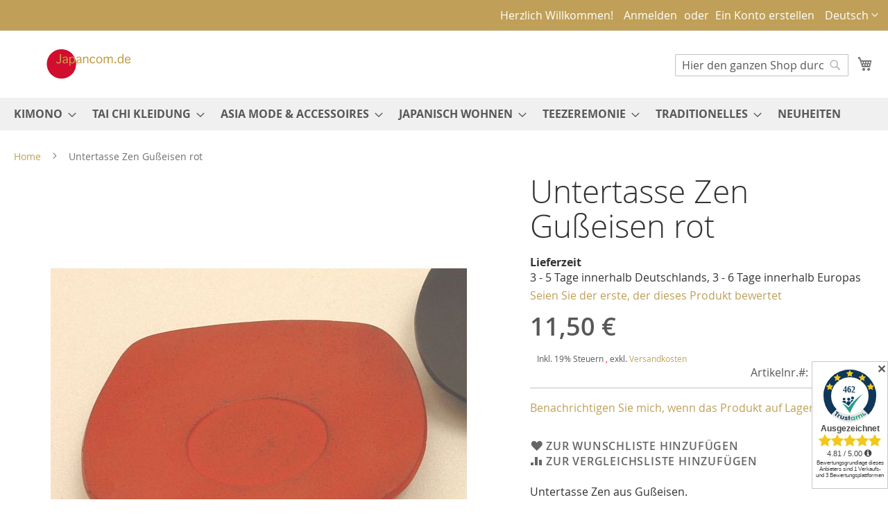

--- FILE ---
content_type: text/html; charset=UTF-8
request_url: https://japancom.de/de/untertasse-zen-gusseisen-rot.html
body_size: 14611
content:
<!doctype html>
<html lang="de">
    <head prefix="og: http://ogp.me/ns# fb: http://ogp.me/ns/fb# product: http://ogp.me/ns/product#">
        <script>
    var BASE_URL = 'https\u003A\u002F\u002Fjapancom.de\u002Fde\u002F';
    var require = {
        'baseUrl': 'https\u003A\u002F\u002Fjapancom.de\u002Fstatic\u002Fversion1761218232\u002Ffrontend\u002FKimmina\u002Fjapancom\u002Fde_DE'
    };</script>        <meta charset="utf-8"/>
<meta name="title" content="Untertasse Zen Gußeisen rot"/>
<meta name="description" content="&lt;p&gt;Untertasse Zen aus Gußeisen.&lt;/p&gt;"/>
<meta name="keywords" content="KÜCHE, Teegeschirr, Untertasse, "/>
<meta name="robots" content="INDEX,FOLLOW"/>
<meta name="viewport" content="width=device-width, initial-scale=1"/>
<meta name="format-detection" content="telephone=no"/>
<title>Untertasse Zen Gußeisen rot</title>
<link  rel="stylesheet" type="text/css"  media="all" href="https://japancom.de/static/version1761218232/_cache/merged/1b7d909de668107167d9c12acd815e31.css" />
<link  rel="stylesheet" type="text/css"  media="screen and (min-width: 768px)" href="https://japancom.de/static/version1761218232/frontend/Kimmina/japancom/de_DE/css/styles-l.css" />
<link  rel="stylesheet" type="text/css"  media="print" href="https://japancom.de/static/version1761218232/frontend/Kimmina/japancom/de_DE/css/print.css" />
<script  type="text/javascript"  src="https://japancom.de/static/version1761218232/_cache/merged/2324a5f9686256a5a41f81052b1e4f20.js"></script>
<link rel="preload" as="font" crossorigin="anonymous" href="https://japancom.de/static/version1761218232/frontend/Kimmina/japancom/de_DE/fonts/opensans/light/opensans-300.woff2" />
<link rel="preload" as="font" crossorigin="anonymous" href="https://japancom.de/static/version1761218232/frontend/Kimmina/japancom/de_DE/fonts/opensans/regular/opensans-400.woff2" />
<link rel="preload" as="font" crossorigin="anonymous" href="https://japancom.de/static/version1761218232/frontend/Kimmina/japancom/de_DE/fonts/opensans/semibold/opensans-600.woff2" />
<link rel="preload" as="font" crossorigin="anonymous" href="https://japancom.de/static/version1761218232/frontend/Kimmina/japancom/de_DE/fonts/opensans/bold/opensans-700.woff2" />
<link rel="preload" as="font" crossorigin="anonymous" href="https://japancom.de/static/version1761218232/frontend/Kimmina/japancom/de_DE/fonts/Luma-Icons.woff2" />
<link  rel="canonical" href="https://japancom.de/de/untertasse-zen-gusseisen-rot.html" />
<link  rel="icon" type="image/x-icon" href="https://japancom.de/media/favicon/default/Favicon.png" />
<link  rel="shortcut icon" type="image/x-icon" href="https://japancom.de/media/favicon/default/Favicon.png" />
<meta name="google-site-verification" content="5pUjrsUxLhGlF_PZXjgdOM77ShuZH0Z2XNKkHH07iOM" />

 <meta property="og:title" content="Kimono, Yukata, Meditationsanzug und Futon bei Japancom.de in Berlin online günstig kaufen" />
<meta property="og:description" content="Grosse Auswahl an Kimono, Yukata, Samu-e Meditationsanzug und Tai Ji Anzug, Futon, Paravent, Tatami, Noren, Seidendecken, grüner Tee und japanische Teekanne günstig online kaufen bei Japancom.de oder selbst abholen kommen im Büro in Berlin" />
<meta property="og:image" content="https://www.japancom.de/skin/frontend/rwd/JPC/images/logo.png" />
        <!-- BEGIN GOOGLE ANALYTICS CODE -->
<script type="text/x-magento-init">
{
    "*": {
        "Magento_GoogleAnalytics/js/google-analytics": {
            "isCookieRestrictionModeEnabled": 0,
            "currentWebsite": 1,
            "cookieName": "user_allowed_save_cookie",
            "ordersTrackingData": [],
            "pageTrackingData": {"optPageUrl":"","isAnonymizedIpActive":false,"accountId":"UA-97887668-1"}        }
    }
}
</script>
<!-- END GOOGLE ANALYTICS CODE -->
    <script type="text/x-magento-init">
        {
            "*": {
                "Magento_PageCache/js/form-key-provider": {}
            }
        }
    </script>

<meta property="og:type" content="product" />
<meta property="og:title"
      content="Untertasse&#x20;Zen&#x20;Gu&#xDF;eisen&#x20;rot" />
<meta property="og:image"
      content="https://japancom.de/media/catalog/product/cache/34ab08055dedf012d4485de1cb78149f/d/h/dh.0001463.jpg" />
<meta property="og:description"
      content="Untertasse&#x20;Zen&#x20;aus&#x20;Gu&#xDF;eisen." />
<meta property="og:url" content="https://japancom.de/de/untertasse-zen-gusseisen-rot.html" />
    <meta property="product:price:amount" content="11.495401"/>
    <meta property="product:price:currency"
      content="EUR"/>
    </head>
    <body data-container="body"
          data-mage-init='{"loaderAjax": {}, "loader": { "icon": "https://japancom.de/static/version1761218232/frontend/Kimmina/japancom/de_DE/images/loader-2.gif"}}'
        id="html-body" itemtype="http://schema.org/Product" itemscope="itemscope" class="catalog-product-view product-untertasse-zen-gusseisen-rot page-layout-1column">
        
<script type="text/x-magento-init">
    {
        "*": {
            "Magento_PageBuilder/js/widget-initializer": {
                "config": {"[data-content-type=\"slider\"][data-appearance=\"default\"]":{"Magento_PageBuilder\/js\/content-type\/slider\/appearance\/default\/widget":false},"[data-content-type=\"map\"]":{"Magento_PageBuilder\/js\/content-type\/map\/appearance\/default\/widget":false},"[data-content-type=\"row\"]":{"Magento_PageBuilder\/js\/content-type\/row\/appearance\/default\/widget":false},"[data-content-type=\"tabs\"]":{"Magento_PageBuilder\/js\/content-type\/tabs\/appearance\/default\/widget":false},"[data-content-type=\"slide\"]":{"Magento_PageBuilder\/js\/content-type\/slide\/appearance\/default\/widget":{"buttonSelector":".pagebuilder-slide-button","showOverlay":"hover","dataRole":"slide"}},"[data-content-type=\"banner\"]":{"Magento_PageBuilder\/js\/content-type\/banner\/appearance\/default\/widget":{"buttonSelector":".pagebuilder-banner-button","showOverlay":"hover","dataRole":"banner"}},"[data-content-type=\"buttons\"]":{"Magento_PageBuilder\/js\/content-type\/buttons\/appearance\/inline\/widget":false},"[data-content-type=\"products\"][data-appearance=\"carousel\"]":{"Magento_PageBuilder\/js\/content-type\/products\/appearance\/carousel\/widget":false}},
                "breakpoints": {"desktop":{"label":"Desktop","stage":true,"default":true,"class":"desktop-switcher","icon":"Magento_PageBuilder::css\/images\/switcher\/switcher-desktop.svg","conditions":{"min-width":"1024px"},"options":{"products":{"default":{"slidesToShow":"5"}}}},"tablet":{"conditions":{"max-width":"1024px","min-width":"768px"},"options":{"products":{"default":{"slidesToShow":"4"},"continuous":{"slidesToShow":"3"}}}},"mobile":{"label":"Mobile","stage":true,"class":"mobile-switcher","icon":"Magento_PageBuilder::css\/images\/switcher\/switcher-mobile.svg","media":"only screen and (max-width: 768px)","conditions":{"max-width":"768px","min-width":"640px"},"options":{"products":{"default":{"slidesToShow":"3"}}}},"mobile-small":{"conditions":{"max-width":"640px"},"options":{"products":{"default":{"slidesToShow":"2"},"continuous":{"slidesToShow":"1"}}}}}            }
        }
    }
</script>

<div class="cookie-status-message" id="cookie-status">
    The store will not work correctly in the case when cookies are disabled.</div>
<script type="text&#x2F;javascript">document.querySelector("#cookie-status").style.display = "none";</script>
<script type="text/x-magento-init">
    {
        "*": {
            "cookieStatus": {}
        }
    }
</script>

<script type="text/x-magento-init">
    {
        "*": {
            "mage/cookies": {
                "expires": null,
                "path": "\u002F",
                "domain": ".japancom.de",
                "secure": false,
                "lifetime": "3600"
            }
        }
    }
</script>
    <noscript>
        <div class="message global noscript">
            <div class="content">
                <p>
                    <strong>JavaScript scheint in Ihrem Browser deaktiviert zu sein.</strong>
                    <span>
                        Um unsere Website in bester Weise zu erfahren, aktivieren Sie Javascript in Ihrem Browser.                    </span>
                </p>
            </div>
        </div>
    </noscript>

<script>
    window.cookiesConfig = window.cookiesConfig || {};
    window.cookiesConfig.secure = false;
</script><script>    require.config({
        map: {
            '*': {
                wysiwygAdapter: 'mage/adminhtml/wysiwyg/tiny_mce/tinymce5Adapter'
            }
        }
    });</script><script>
    require.config({
        paths: {
            googleMaps: 'https\u003A\u002F\u002Fmaps.googleapis.com\u002Fmaps\u002Fapi\u002Fjs\u003Fv\u003D3\u0026key\u003D'
        },
        config: {
            'Magento_PageBuilder/js/utils/map': {
                style: ''
            },
            'Magento_PageBuilder/js/content-type/map/preview': {
                apiKey: '',
                apiKeyErrorMessage: 'You\u0020must\u0020provide\u0020a\u0020valid\u0020\u003Ca\u0020href\u003D\u0027https\u003A\u002F\u002Fjapancom.de\u002Fde\u002Fadminhtml\u002Fsystem_config\u002Fedit\u002Fsection\u002Fcms\u002F\u0023cms_pagebuilder\u0027\u0020target\u003D\u0027_blank\u0027\u003EGoogle\u0020Maps\u0020API\u0020key\u003C\u002Fa\u003E\u0020to\u0020use\u0020a\u0020map.'
            },
            'Magento_PageBuilder/js/form/element/map': {
                apiKey: '',
                apiKeyErrorMessage: 'You\u0020must\u0020provide\u0020a\u0020valid\u0020\u003Ca\u0020href\u003D\u0027https\u003A\u002F\u002Fjapancom.de\u002Fde\u002Fadminhtml\u002Fsystem_config\u002Fedit\u002Fsection\u002Fcms\u002F\u0023cms_pagebuilder\u0027\u0020target\u003D\u0027_blank\u0027\u003EGoogle\u0020Maps\u0020API\u0020key\u003C\u002Fa\u003E\u0020to\u0020use\u0020a\u0020map.'
            },
        }
    });
</script>

<script>
    require.config({
        shim: {
            'Magento_PageBuilder/js/utils/map': {
                deps: ['googleMaps']
            }
        }
    });
</script>
<div class="page-wrapper"><header class="page-header"><div class="panel wrapper"><div class="panel header"><a class="action skip contentarea"
   href="#contentarea">
    <span>
        Direkt zum Inhalt    </span>
</a>
        <div class="switcher language switcher-language" data-ui-id="language-switcher" id="switcher-language">
        <strong class="label switcher-label"><span>Sprache</span></strong>
        <div class="actions dropdown options switcher-options">
            <div class="action toggle switcher-trigger"
                 id="switcher-language-trigger"
                 data-mage-init='{"dropdown":{}}'
                 data-toggle="dropdown"
                 data-trigger-keypress-button="true">
                <strong class="view-de">
                    <span>Deutsch</span>
                </strong>
            </div>
            <ul class="dropdown switcher-dropdown"
                data-target="dropdown">
                                                                                                <li class="view-en switcher-option">
                            <a href="https://japancom.de/de/stores/store/redirect/___store/en/___from_store/de/uenc/aHR0cHM6Ly9qYXBhbmNvbS5kZS9lbi91bnRlcnRhc3NlLXplbi1ndXNzZWlzZW4tcm90Lmh0bWw%2C/">
                                Englisch                            </a>
                        </li>
                                                </ul>
        </div>
    </div>
<ul class="header links">    <li class="greet welcome" data-bind="scope: 'customer'">
        <!-- ko if: customer().fullname  -->
        <span class="logged-in"
              data-bind="text: new String('Willkommen, %1!').replace('%1', customer().fullname)">
        </span>
        <!-- /ko -->
        <!-- ko ifnot: customer().fullname  -->
        <span class="not-logged-in"
              data-bind="html: 'Herzlich&#x20;Willkommen&#x21;'"></span>
                <!-- /ko -->
    </li>
    <script type="text/x-magento-init">
    {
        "*": {
            "Magento_Ui/js/core/app": {
                "components": {
                    "customer": {
                        "component": "Magento_Customer/js/view/customer"
                    }
                }
            }
        }
    }
    </script>
<li class="link authorization-link" data-label="oder">
    <a href="https://japancom.de/de/customer/account/login/referer/aHR0cHM6Ly9qYXBhbmNvbS5kZS9kZS91bnRlcnRhc3NlLXplbi1ndXNzZWlzZW4tcm90Lmh0bWw%2C/"        >Anmelden</a>
</li>
<li><a href="https://japancom.de/de/customer/account/create/" id="idvJMahVgb" >Ein Konto erstellen</a></li></ul></div></div><div class="header content"><span data-action="toggle-nav" class="action nav-toggle"><span>Navigation umschalten</span></span>
<a
    class="logo"
    href="https://japancom.de/de/"
    title="Japancom"
    aria-label="store logo">
    <img src="https://japancom.de/static/version1761218232/frontend/Kimmina/japancom/de_DE/images/logo.png"
         title="Japancom"
         alt="Japancom"
            width="170"                />
</a>

<div data-block="minicart" class="minicart-wrapper">
    <a class="action showcart" href="https://japancom.de/de/checkout/cart/"
       data-bind="scope: 'minicart_content'">
        <span class="text">Mein Warenkorb</span>
        <span class="counter qty empty"
              data-bind="css: { empty: !!getCartParam('summary_count') == false && !isLoading() },
               blockLoader: isLoading">
            <span class="counter-number"><!-- ko text: getCartParam('summary_count') --><!-- /ko --></span>
            <span class="counter-label">
            <!-- ko if: getCartParam('summary_count') -->
                <!-- ko text: getCartParam('summary_count') --><!-- /ko -->
                <!-- ko i18n: 'items' --><!-- /ko -->
            <!-- /ko -->
            </span>
        </span>
    </a>
            <div class="block block-minicart"
             data-role="dropdownDialog"
             data-mage-init='{"dropdownDialog":{
                "appendTo":"[data-block=minicart]",
                "triggerTarget":".showcart",
                "timeout": "2000",
                "closeOnMouseLeave": false,
                "closeOnEscape": true,
                "triggerClass":"active",
                "parentClass":"active",
                "buttons":[]}}'>
            <div id="minicart-content-wrapper" data-bind="scope: 'minicart_content'">
                <!-- ko template: getTemplate() --><!-- /ko -->
            </div>
                    </div>
        <script>window.checkout = {"shoppingCartUrl":"https:\/\/japancom.de\/de\/checkout\/cart\/","checkoutUrl":"https:\/\/japancom.de\/de\/checkout\/","updateItemQtyUrl":"https:\/\/japancom.de\/de\/checkout\/sidebar\/updateItemQty\/","removeItemUrl":"https:\/\/japancom.de\/de\/checkout\/sidebar\/removeItem\/","imageTemplate":"Magento_Catalog\/product\/image_with_borders","baseUrl":"https:\/\/japancom.de\/de\/","minicartMaxItemsVisible":3,"websiteId":"1","maxItemsToDisplay":10,"storeId":"1","storeGroupId":"1","customerLoginUrl":"https:\/\/japancom.de\/de\/customer\/account\/login\/referer\/aHR0cHM6Ly9qYXBhbmNvbS5kZS9kZS91bnRlcnRhc3NlLXplbi1ndXNzZWlzZW4tcm90Lmh0bWw%2C\/","isRedirectRequired":false,"autocomplete":"off","agreementIds":["1","2"],"captcha":{"user_login":{"isCaseSensitive":false,"imageHeight":50,"imageSrc":"","refreshUrl":"https:\/\/japancom.de\/de\/captcha\/refresh\/","isRequired":false,"timestamp":1765105168}}}</script>    <script type="text/x-magento-init">
    {
        "[data-block='minicart']": {
            "Magento_Ui/js/core/app": {"components":{"minicart_content":{"children":{"subtotal.container":{"children":{"subtotal":{"children":{"subtotal.totals":{"config":{"display_cart_subtotal_incl_tax":1,"display_cart_subtotal_excl_tax":0,"template":"Magento_Tax\/checkout\/minicart\/subtotal\/totals"},"children":{"subtotal.totals.msrp":{"component":"Magento_Msrp\/js\/view\/checkout\/minicart\/subtotal\/totals","config":{"displayArea":"minicart-subtotal-hidden","template":"Magento_Msrp\/checkout\/minicart\/subtotal\/totals"}}},"component":"Magento_Tax\/js\/view\/checkout\/minicart\/subtotal\/totals"}},"component":"uiComponent","config":{"template":"Magento_Checkout\/minicart\/subtotal"}}},"component":"uiComponent","config":{"displayArea":"subtotalContainer"}},"item.renderer":{"component":"Magento_Checkout\/js\/view\/cart-item-renderer","config":{"displayArea":"defaultRenderer","template":"Magento_Checkout\/minicart\/item\/default"},"children":{"item.image":{"component":"Magento_Catalog\/js\/view\/image","config":{"template":"Magento_Catalog\/product\/image","displayArea":"itemImage"}},"checkout.cart.item.price.sidebar":{"component":"uiComponent","config":{"template":"Magento_Checkout\/minicart\/item\/price","displayArea":"priceSidebar"}}}},"extra_info":{"component":"uiComponent","config":{"displayArea":"extraInfo"}},"promotion":{"component":"uiComponent","config":{"displayArea":"promotion"}}},"config":{"itemRenderer":{"default":"defaultRenderer","simple":"defaultRenderer","virtual":"defaultRenderer"},"template":"Magento_Checkout\/minicart\/content"},"component":"Magento_Checkout\/js\/view\/minicart"}},"types":[]}        },
        "*": {
            "Magento_Ui/js/block-loader": "https\u003A\u002F\u002Fjapancom.de\u002Fstatic\u002Fversion1761218232\u002Ffrontend\u002FKimmina\u002Fjapancom\u002Fde_DE\u002Fimages\u002Floader\u002D1.gif"
        }
    }
    </script>
</div>
<div class="block block-search">
    <div class="block block-title"><strong>Suche</strong></div>
    <div class="block block-content">
        <form class="form minisearch" id="search_mini_form"
              action="https://japancom.de/de/catalogsearch/result/" method="get">
            <div class="field search">
                <label class="label" for="search" data-role="minisearch-label">
                    <span>Suche</span>
                </label>
                <div class="control">
                    <input id="search"
                           data-mage-init='{
                            "quickSearch": {
                                "formSelector": "#search_mini_form",
                                "url": "https://japancom.de/de/search/ajax/suggest/",
                                "destinationSelector": "#search_autocomplete",
                                "minSearchLength": "1"
                            }
                        }'
                           type="text"
                           name="q"
                           value=""
                           placeholder="Hier&#x20;den&#x20;ganzen&#x20;Shop&#x20;durchsuchen..."
                           class="input-text"
                           maxlength="128"
                           role="combobox"
                           aria-haspopup="false"
                           aria-autocomplete="both"
                           autocomplete="off"
                           aria-expanded="false"/>
                    <div id="search_autocomplete" class="search-autocomplete"></div>
                    <div class="nested">
    <a class="action advanced" href="https://japancom.de/de/catalogsearch/advanced/" data-action="advanced-search">
        Erweiterte Suche    </a>
</div>
                </div>
            </div>
            <div class="actions">
                <button type="submit"
                        title="Suche"
                        class="action search"
                        aria-label="Search"
                >
                    <span>Suche</span>
                </button>
            </div>
        </form>
    </div>
</div>
<ul class="compare wrapper"><li class="item link compare" data-bind="scope: 'compareProducts'" data-role="compare-products-link">
    <a class="action compare no-display" title="Produkte&#x20;vergleichen"
       data-bind="attr: {'href': compareProducts().listUrl}, css: {'no-display': !compareProducts().count}"
    >
        Produkte vergleichen        <span class="counter qty" data-bind="text: compareProducts().countCaption"></span>
    </a>
</li>
<script type="text/x-magento-init">
{"[data-role=compare-products-link]": {"Magento_Ui/js/core/app": {"components":{"compareProducts":{"component":"Magento_Catalog\/js\/view\/compare-products"}}}}}
</script>
</ul></div></header>    <div class="sections nav-sections">
                <div class="section-items nav-sections-items"
             data-mage-init='{"tabs":{"openedState":"active"}}'>
                                            <div class="section-item-title nav-sections-item-title"
                     data-role="collapsible">
                    <a class="nav-sections-item-switch"
                       data-toggle="switch" href="#store.menu">
                        Menü                    </a>
                </div>
                <div class="section-item-content nav-sections-item-content"
                     id="store.menu"
                     data-role="content">
                    
<nav class="navigation" data-action="navigation">
    <ul data-mage-init='{"menu":{"responsive":true, "expanded":true, "position":{"my":"left top","at":"left bottom"}}}'>
        <li  class="level0 nav-1 category-item first level-top parent"><a href="https://japancom.de/de/kimono.html"  class="level-top" ><span>KIMONO</span></a><ul class="level0 submenu"><li  class="level1 nav-1-1 category-item first"><a href="https://japancom.de/de/kimono/kimono-damen.html" ><span>Kimono Damen</span></a></li><li  class="level1 nav-1-2 category-item"><a href="https://japancom.de/de/kimono/kimono-herren.html" ><span>Kimono Herren</span></a></li><li  class="level1 nav-1-3 category-item"><a href="https://japancom.de/de/kimono/seidenkimono.html" ><span>Seidenkimono</span></a></li><li  class="level1 nav-1-4 category-item"><a href="https://japancom.de/de/kimono/kimono-mit-drachen.html" ><span>Kimono mit Drachen</span></a></li><li  class="level1 nav-1-5 category-item"><a href="https://japancom.de/de/kimono/kimono-mit-kranichen.html" ><span>Kimono mit Kranichen</span></a></li><li  class="level1 nav-1-6 category-item"><a href="https://japancom.de/de/kimono/kimono-kirschbluete-blumen.html" ><span>Kimono mit Kirschblüten Blumen</span></a></li><li  class="level1 nav-1-7 category-item"><a href="https://japancom.de/de/kimono/kimono-ukiyoe.html" ><span>Kimono mit Ukiyoe Motiven</span></a></li><li  class="level1 nav-1-8 category-item"><a href="https://japancom.de/de/kimono/kimono-mit-schriftzeichen.html" ><span>Kimono mit Schriftzeichen</span></a></li><li  class="level1 nav-1-9 category-item"><a href="https://japancom.de/de/kimono/yukata.html" ><span>Yukata</span></a></li><li  class="level1 nav-1-10 category-item"><a href="https://japancom.de/de/kimono/kimono-einfarbig.html" ><span>Kimono - einfarbig</span></a></li><li  class="level1 nav-1-11 category-item"><a href="https://japancom.de/de/kimono/happi-kurze-kimono-bademantel.html" ><span>Happi - Kurze Kimono, Bademantel</span></a></li><li  class="level1 nav-1-12 category-item"><a href="https://japancom.de/de/kimono/japanische-kimono-gefuettert.html" ><span>Japanische Kimono - gefüttert</span></a></li><li  class="level1 nav-1-13 category-item"><a href="https://japancom.de/de/kimono/japanische-kimono-kleine-groessen.html" ><span>Japanische Kimono - kleine Grössen</span></a></li><li  class="level1 nav-1-14 category-item last"><a href="https://japancom.de/de/kimono/kimono-in-uebergroessen-xxl.html" ><span>Kimono in Übergrössen XXL</span></a></li></ul></li><li  class="level0 nav-2 category-item level-top parent"><a href="https://japancom.de/de/tai-chi-kleidung.html"  class="level-top" ><span>TAI CHI KLEIDUNG</span></a><ul class="level0 submenu"><li  class="level1 nav-2-1 category-item first"><a href="https://japancom.de/de/tai-chi-kleidung/taichi-anzug.html" ><span>Taichi Anzug</span></a></li><li  class="level1 nav-2-2 category-item"><a href="https://japancom.de/de/tai-chi-kleidung/tai-chi-hose-jacke-einzeln.html" ><span>Tai Chi Hose Jacke einzeln</span></a></li><li  class="level1 nav-2-3 category-item"><a href="https://japancom.de/de/tai-chi-kleidung/t-shirt-tai-chi.html" ><span>T-Shirt Tai Chi</span></a></li><li  class="level1 nav-2-4 category-item"><a href="https://japancom.de/de/tai-chi-kleidung/tai-chi-schuhe-tai-ji-schuhe.html" ><span>Taichi Schuhe</span></a></li><li  class="level1 nav-2-5 category-item last"><a href="https://japancom.de/de/tai-chi-kleidung/musik-fuer-tai-chi.html" ><span>Musik für Tai Chi</span></a></li></ul></li><li  class="level0 nav-3 category-item level-top parent"><a href="https://japancom.de/de/kleidung.html"  class="level-top" ><span>ASIA MODE &amp; ACCESSOIRES</span></a><ul class="level0 submenu"><li  class="level1 nav-3-1 category-item first"><a href="https://japancom.de/de/kleidung/obi-kimonoguertel.html" ><span>Obi Kimonogürtel</span></a></li><li  class="level1 nav-3-2 category-item"><a href="https://japancom.de/de/kleidung/samue-meditationsanzug.html" ><span>Samue Meditationsanzug</span></a></li><li  class="level1 nav-3-3 category-item"><a href="https://japancom.de/de/kleidung/zori-geta-japan-schuhe.html" ><span>Zori / Geta Japan Schuhe</span></a></li><li  class="level1 nav-3-4 category-item"><a href="https://japancom.de/de/kleidung/tabi.html" ><span>Tabi - japanische Socken</span></a></li><li  class="level1 nav-3-5 category-item parent"><a href="https://japancom.de/de/kleidung/asiatische-schuhe.html" ><span>Asiatische Schuhe</span></a><ul class="level1 submenu"><li  class="level2 nav-3-5-1 category-item first"><a href="https://japancom.de/de/kleidung/asiatische-schuhe/asiatische-hausschuhe.html" ><span>Asiatische Hausschuhe</span></a></li><li  class="level2 nav-3-5-2 category-item last"><a href="https://japancom.de/de/kleidung/asiatische-schuhe/chinesische-samtschuhe.html" ><span>Chinesische Samtschuhe</span></a></li></ul></li><li  class="level1 nav-3-6 category-item"><a href="https://japancom.de/de/kleidung/schals-und-tuecher-aus-seide.html" ><span>Schals und Tücher aus Seide</span></a></li><li  class="level1 nav-3-7 category-item"><a href="https://japancom.de/de/kleidung/taschen-und-beutel.html" ><span>Taschen und Beutel</span></a></li><li  class="level1 nav-3-8 category-item"><a href="https://japancom.de/de/kleidung/japanische-faecher.html" ><span>Japanische Fächer</span></a></li><li  class="level1 nav-3-9 category-item"><a href="https://japancom.de/de/kleidung/japanische-schirme.html" ><span>Japanische Schirme </span></a></li><li  class="level1 nav-3-10 category-item"><a href="https://japancom.de/de/kleidung/asiatischer-schmuck.html" ><span>Asiatisch inspirierter Schmuck</span></a></li><li  class="level1 nav-3-11 category-item"><a href="https://japancom.de/de/kleidung/haarschmuck-kanzashi.html" ><span>Haarschmuck Kanzashi</span></a></li><li  class="level1 nav-3-12 category-item"><a href="https://japancom.de/de/kleidung/japan-stirnbaender.html" ><span>Stirnbänder</span></a></li><li  class="level1 nav-3-13 category-item"><a href="https://japancom.de/de/kleidung/schluesselanhaenger.html" ><span>Schlüsselanhänger</span></a></li><li  class="level1 nav-3-14 category-item last"><a href="https://japancom.de/de/kleidung/visitenkartenhalter.html" ><span>Visitenkarten-Etui</span></a></li></ul></li><li  class="level0 nav-4 category-item level-top parent"><a href="https://japancom.de/de/wohnen-japanisch-einrichten.html"  class="level-top" ><span>JAPANISCH WOHNEN</span></a><ul class="level0 submenu"><li  class="level1 nav-4-1 category-item first parent"><a href="https://japancom.de/de/wohnen-japanisch-einrichten/asiatische-bilder.html" ><span>Asiatische Bilder</span></a><ul class="level1 submenu"><li  class="level2 nav-4-1-1 category-item first"><a href="https://japancom.de/de/wohnen-japanisch-einrichten/asiatische-bilder/japanische-rollbilder.html" ><span>Japanische Rollbilder</span></a></li><li  class="level2 nav-4-1-2 category-item"><a href="https://japancom.de/de/wohnen-japanisch-einrichten/asiatische-bilder/japanische-holzschnitte.html" ><span>Japanische Holzschnitte</span></a></li><li  class="level2 nav-4-1-3 category-item last"><a href="https://japancom.de/de/wohnen-japanisch-einrichten/asiatische-bilder/chinesische-rollbilder.html" ><span>Chinesische Rollbilder</span></a></li></ul></li><li  class="level1 nav-4-2 category-item"><a href="https://japancom.de/de/wohnen-japanisch-einrichten/lampen-in-japan-design.html" ><span>Lampen in Japan Design</span></a></li><li  class="level1 nav-4-3 category-item"><a href="https://japancom.de/de/wohnen-japanisch-einrichten/japanische-noren.html" ><span>Japanische Noren </span></a></li><li  class="level1 nav-4-4 category-item last parent"><a href="https://japancom.de/de/wohnen-japanisch-einrichten/japanische-kuechenartikel.html" ><span>Japanische Küche</span></a><ul class="level1 submenu"><li  class="level2 nav-4-4-1 category-item first"><a href="https://japancom.de/de/wohnen-japanisch-einrichten/japanische-kuechenartikel/sake-geschirr.html" ><span>Sake-Geschirr</span></a></li><li  class="level2 nav-4-4-2 category-item parent"><a href="https://japancom.de/de/wohnen-japanisch-einrichten/japanische-kuechenartikel/kochutensilien.html" ><span>Kochutensilien</span></a><ul class="level2 submenu"><li  class="level3 nav-4-4-2-1 category-item first"><a href="https://japancom.de/de/wohnen-japanisch-einrichten/japanische-kuechenartikel/kochutensilien/japanische-messer.html" ><span>Japanische Messer</span></a></li><li  class="level3 nav-4-4-2-2 category-item last"><a href="https://japancom.de/de/wohnen-japanisch-einrichten/japanische-kuechenartikel/kochutensilien/japanische-kuechenartikel.html" ><span>Japanische Küchenartikel</span></a></li></ul></li><li  class="level2 nav-4-4-3 category-item last parent"><a href="https://japancom.de/de/wohnen-japanisch-einrichten/japanische-kuechenartikel/japanisches-geschirr.html" ><span>Japanisches Geschirr</span></a><ul class="level2 submenu"><li  class="level3 nav-4-4-3-1 category-item first"><a href="https://japancom.de/de/wohnen-japanisch-einrichten/japanische-kuechenartikel/japanisches-geschirr/essstaebchen.html" ><span>Eßstäbchen u.a.</span></a></li><li  class="level3 nav-4-4-3-2 category-item"><a href="https://japancom.de/de/wohnen-japanisch-einrichten/japanische-kuechenartikel/japanisches-geschirr/untersetzer-servietten.html" ><span>Untersetzer Servietten</span></a></li><li  class="level3 nav-4-4-3-3 category-item"><a href="https://japancom.de/de/wohnen-japanisch-einrichten/japanische-kuechenartikel/japanisches-geschirr/saucenkaennchen-schalen.html" ><span>Saucenspender</span></a></li><li  class="level3 nav-4-4-3-4 category-item"><a href="https://japancom.de/de/wohnen-japanisch-einrichten/japanische-kuechenartikel/japanisches-geschirr/lack-tabletts.html" ><span>Lacktabletts</span></a></li><li  class="level3 nav-4-4-3-5 category-item"><a href="https://japancom.de/de/wohnen-japanisch-einrichten/japanische-kuechenartikel/japanisches-geschirr/lunchbox-und-bento.html" ><span>Lunchbox Bento </span></a></li><li  class="level3 nav-4-4-3-6 category-item"><a href="https://japancom.de/de/wohnen-japanisch-einrichten/japanische-kuechenartikel/japanisches-geschirr/reisschalen-suppenschuessel.html" ><span>Reisschalen, Suppenschuessel </span></a></li><li  class="level3 nav-4-4-3-7 category-item last"><a href="https://japancom.de/de/wohnen-japanisch-einrichten/japanische-kuechenartikel/japanisches-geschirr/teller.html" ><span>Japanische Teller</span></a></li></ul></li></ul></li></ul></li><li  class="level0 nav-5 category-item level-top parent"><a href="https://japancom.de/de/teezeremonie.html"  class="level-top" ><span>TEEZEREMONIE</span></a><ul class="level0 submenu"><li  class="level1 nav-5-1 category-item first parent"><a href="https://japancom.de/de/teezeremonie/japanische-teekannen.html" ><span>Japanische Teekannen und Teesets </span></a><ul class="level1 submenu"><li  class="level2 nav-5-1-1 category-item first"><a href="https://japancom.de/de/teezeremonie/japanische-teekannen/japanische-teekannen-aus-tokoname.html" ><span>Japanische Teekannen aus Tokoname</span></a></li><li  class="level2 nav-5-1-2 category-item"><a href="https://japancom.de/de/teezeremonie/japanische-teekannen/japanische-teekannen-aus-porzellan.html" ><span>Japanische Teekannen aus Porzellan</span></a></li><li  class="level2 nav-5-1-3 category-item last"><a href="https://japancom.de/de/teezeremonie/japanische-teekannen/japanische-teekannen-mit-seitengriff.html" ><span>Japanische Teekannen mit Seitengriff</span></a></li></ul></li><li  class="level1 nav-5-2 category-item"><a href="https://japancom.de/de/teezeremonie/japanische-teeschalen-teetassen.html" ><span>Japanische Teeschalen Teebecher</span></a></li><li  class="level1 nav-5-3 category-item"><a href="https://japancom.de/de/teezeremonie/matcha-schale.html" ><span>Matcha Schale Chawan</span></a></li><li  class="level1 nav-5-4 category-item"><a href="https://japancom.de/de/teezeremonie/teedosen.html" ><span>Teedosen</span></a></li><li  class="level1 nav-5-5 category-item"><a href="https://japancom.de/de/teezeremonie/matcha-besen-und-zubehoer.html" ><span>Matcha Besen und Zubehör</span></a></li><li  class="level1 nav-5-6 category-item"><a href="https://japancom.de/de/teezeremonie/japanische-untertasse.html" ><span>Japanische Untertasse</span></a></li><li  class="level1 nav-5-7 category-item last parent"><a href="https://japancom.de/de/teezeremonie/gruener-tee-aus-japan.html" ><span>GRÜNER TEE AUS JAPAN</span></a><ul class="level1 submenu"><li  class="level2 nav-5-7-1 category-item first"><a href="https://japancom.de/de/teezeremonie/gruener-tee-aus-japan/japanischer-shincha-tee.html" ><span>Japanischer Shincha Tee</span></a></li><li  class="level2 nav-5-7-2 category-item"><a href="https://japancom.de/de/teezeremonie/gruener-tee-aus-japan/japanischer-sencha-tee.html" ><span>Japanischer Sencha Tee</span></a></li><li  class="level2 nav-5-7-3 category-item"><a href="https://japancom.de/de/teezeremonie/gruener-tee-aus-japan/japanischer-bancha-und-andere-gruene-tees.html" ><span>Japanischer Bancha und andere grüne Tees</span></a></li><li  class="level2 nav-5-7-4 category-item"><a href="https://japancom.de/de/teezeremonie/gruener-tee-aus-japan/japanischer-gyokuro-tee.html" ><span>Japanischer Gyokuro Tee</span></a></li><li  class="level2 nav-5-7-5 category-item"><a href="https://japancom.de/de/teezeremonie/gruener-tee-aus-japan/matcha-tee.html" ><span>Matcha Tee </span></a></li><li  class="level2 nav-5-7-6 category-item last"><a href="https://japancom.de/de/teezeremonie/gruener-tee-aus-japan/japanischer-tee-in-grosspackung.html" ><span>Japanischer Tee in Großpackung</span></a></li></ul></li></ul></li><li  class="level0 nav-6 category-item level-top parent"><a href="https://japancom.de/de/traditionelles.html"  class="level-top" ><span>TRADITIONELLES</span></a><ul class="level0 submenu"><li  class="level1 nav-6-1 category-item first parent"><a href="https://japancom.de/de/traditionelles/freizeit.html" ><span>Sonstiges</span></a><ul class="level1 submenu"><li  class="level2 nav-6-1-1 category-item first"><a href="https://japancom.de/de/traditionelles/freizeit/wellness.html" ><span>Wellness</span></a></li><li  class="level2 nav-6-1-2 category-item last parent"><a href="https://japancom.de/de/traditionelles/freizeit/spiele.html" ><span>Spiele</span></a><ul class="level2 submenu"><li  class="level3 nav-6-1-2-1 category-item first"><a href="https://japancom.de/de/traditionelles/freizeit/spiele/go-spiele.html" ><span>Go Spiele</span></a></li><li  class="level3 nav-6-1-2-2 category-item last"><a href="https://japancom.de/de/traditionelles/freizeit/spiele/kartenspiele.html" ><span>Kartenspiele</span></a></li></ul></li></ul></li><li  class="level1 nav-6-2 category-item parent"><a href="https://japancom.de/de/traditionelles/japanische-gluecksbringer.html" ><span>Japanische Glücksbringer</span></a><ul class="level1 submenu"><li  class="level2 nav-6-2-1 category-item first"><a href="https://japancom.de/de/traditionelles/japanische-gluecksbringer/daruma.html" ><span>Daruma</span></a></li><li  class="level2 nav-6-2-2 category-item"><a href="https://japancom.de/de/traditionelles/japanische-gluecksbringer/japanische-glueckskatze.html" ><span>Japanische Glückskatze</span></a></li><li  class="level2 nav-6-2-3 category-item"><a href="https://japancom.de/de/traditionelles/japanische-gluecksbringer/koinobori.html" ><span>Koinobori</span></a></li><li  class="level2 nav-6-2-4 category-item last"><a href="https://japancom.de/de/traditionelles/japanische-gluecksbringer/kokeshi-puppen.html" ><span>Kokeshi Puppen</span></a></li></ul></li><li  class="level1 nav-6-3 category-item"><a href="https://japancom.de/de/traditionelles/japanische-lackkasten.html" ><span>Japanische Lackkasten</span></a></li><li  class="level1 nav-6-4 category-item parent"><a href="https://japancom.de/de/traditionelles/japanische-raeucherstaebchen.html" ><span>Japanische Räucherstäbchen</span></a><ul class="level1 submenu"><li  class="level2 nav-6-4-1 category-item first"><a href="https://japancom.de/de/traditionelles/japanische-raeucherstaebchen/raeucherstaebchenhalter.html" ><span>Räucherstäbchenhalter</span></a></li><li  class="level2 nav-6-4-2 category-item"><a href="https://japancom.de/de/traditionelles/japanische-raeucherstaebchen/eiju-raeucherstaebchen.html" ><span>Eiju Räucherstäbchen</span></a></li><li  class="level2 nav-6-4-3 category-item"><a href="https://japancom.de/de/traditionelles/japanische-raeucherstaebchen/kayuragi.html" ><span>KAYURAGI Räucherstäbchen</span></a></li><li  class="level2 nav-6-4-4 category-item"><a href="https://japancom.de/de/traditionelles/japanische-raeucherstaebchen/mainichi-koh.html" ><span>Mainichi-Koh</span></a></li><li  class="level2 nav-6-4-5 category-item"><a href="https://japancom.de/de/traditionelles/japanische-raeucherstaebchen/morning-star.html" ><span>MORNING STAR</span></a></li><li  class="level2 nav-6-4-6 category-item"><a href="https://japancom.de/de/traditionelles/japanische-raeucherstaebchen/naturense.html" ><span>Naturense</span></a></li><li  class="level2 nav-6-4-7 category-item"><a href="https://japancom.de/de/traditionelles/japanische-raeucherstaebchen/seiun.html" ><span>SEIUN</span></a></li><li  class="level2 nav-6-4-8 category-item"><a href="https://japancom.de/de/traditionelles/japanische-raeucherstaebchen/yume-no-yume.html" ><span>YUME NO YUME</span></a></li><li  class="level2 nav-6-4-9 category-item"><a href="https://japancom.de/de/traditionelles/japanische-raeucherstaebchen/shoyeido-duefte.html" ><span>Shoyeido  Düfte</span></a></li><li  class="level2 nav-6-4-10 category-item"><a href="https://japancom.de/de/traditionelles/japanische-raeucherstaebchen/nippon-kodo-raeucherstaebchen.html" ><span>Nippon Kodo Räucherstäbchen</span></a></li><li  class="level2 nav-6-4-11 category-item"><a href="https://japancom.de/de/traditionelles/japanische-raeucherstaebchen/raeucherstaebchen-de-luxe.html" ><span>Räucherstäbchen de Luxe</span></a></li><li  class="level2 nav-6-4-12 category-item"><a href="https://japancom.de/de/traditionelles/japanische-raeucherstaebchen/nippon-kodo-duft-set.html" ><span>Nippon Kodo Duft Set</span></a></li><li  class="level2 nav-6-4-13 category-item last"><a href="https://japancom.de/de/traditionelles/japanische-raeucherstaebchen/nippon-kodo-duftkegel.html" ><span>Nippon Kodo Duftkegel</span></a></li></ul></li><li  class="level1 nav-6-5 category-item"><a href="https://japancom.de/de/traditionelles/windspiel.html" ><span>Japanisches Windspiel</span></a></li><li  class="level1 nav-6-6 category-item last"><a href="https://japancom.de/de/traditionelles/papeterie/japanische-kalligraphie.html" ><span>Japanische Kalligraphie</span></a></li></ul></li><li  class="level0 nav-7 category-item last level-top"><a href="https://japancom.de/de/neuheiten.html"  class="level-top" ><span>NEUHEITEN</span></a></li>            </ul>
</nav>
                </div>
                                            <div class="section-item-title nav-sections-item-title"
                     data-role="collapsible">
                    <a class="nav-sections-item-switch"
                       data-toggle="switch" href="#store.links">
                        Konto                    </a>
                </div>
                <div class="section-item-content nav-sections-item-content"
                     id="store.links"
                     data-role="content">
                    <!-- Account links -->                </div>
                                            <div class="section-item-title nav-sections-item-title"
                     data-role="collapsible">
                    <a class="nav-sections-item-switch"
                       data-toggle="switch" href="#store.settings">
                        Einstellungen                    </a>
                </div>
                <div class="section-item-content nav-sections-item-content"
                     id="store.settings"
                     data-role="content">
                            <div class="switcher language switcher-language" data-ui-id="language-switcher" id="switcher-language-nav">
        <strong class="label switcher-label"><span>Sprache</span></strong>
        <div class="actions dropdown options switcher-options">
            <div class="action toggle switcher-trigger"
                 id="switcher-language-trigger-nav"
                 data-mage-init='{"dropdown":{}}'
                 data-toggle="dropdown"
                 data-trigger-keypress-button="true">
                <strong class="view-de">
                    <span>Deutsch</span>
                </strong>
            </div>
            <ul class="dropdown switcher-dropdown"
                data-target="dropdown">
                                                                                                <li class="view-en switcher-option">
                            <a href="https://japancom.de/de/stores/store/redirect/___store/en/___from_store/de/uenc/aHR0cHM6Ly9qYXBhbmNvbS5kZS9lbi91bnRlcnRhc3NlLXplbi1ndXNzZWlzZW4tcm90Lmh0bWw%2C/">
                                Englisch                            </a>
                        </li>
                                                </ul>
        </div>
    </div>
                </div>
                    </div>
    </div>
<div class="breadcrumbs"></div>
<script type="text/x-magento-init">
    {
        ".breadcrumbs": {
            "breadcrumbs": {"categoryUrlSuffix":".html","useCategoryPathInUrl":0,"product":"Untertasse Zen Gu\u00dfeisen rot"}        }
    }
</script>
<main id="maincontent" class="page-main"><a id="contentarea" tabindex="-1"></a>
<div class="page messages"><div data-placeholder="messages"></div>
<div data-bind="scope: 'messages'">
    <!-- ko if: cookieMessages && cookieMessages.length > 0 -->
    <div aria-atomic="true" role="alert" data-bind="foreach: { data: cookieMessages, as: 'message' }" class="messages">
        <div data-bind="attr: {
            class: 'message-' + message.type + ' ' + message.type + ' message',
            'data-ui-id': 'message-' + message.type
        }">
            <div data-bind="html: $parent.prepareMessageForHtml(message.text)"></div>
        </div>
    </div>
    <!-- /ko -->

    <!-- ko if: messages().messages && messages().messages.length > 0 -->
    <div aria-atomic="true" role="alert" class="messages" data-bind="foreach: {
        data: messages().messages, as: 'message'
    }">
        <div data-bind="attr: {
            class: 'message-' + message.type + ' ' + message.type + ' message',
            'data-ui-id': 'message-' + message.type
        }">
            <div data-bind="html: $parent.prepareMessageForHtml(message.text)"></div>
        </div>
    </div>
    <!-- /ko -->
</div>
<script type="text/x-magento-init">
    {
        "*": {
            "Magento_Ui/js/core/app": {
                "components": {
                        "messages": {
                            "component": "Magento_Theme/js/view/messages"
                        }
                    }
                }
            }
    }
</script>
</div><div class="columns"><div class="column main"><div class="product-info-main"><div class="page-title-wrapper&#x20;product">
    <h1 class="page-title"
                >
        <span class="base" data-ui-id="page-title-wrapper" itemprop="name">Untertasse Zen Gußeisen rot</span>    </h1>
    </div>

<div class="product attribute delivery_time">
            <strong class="type">Lieferzeit</strong>
        <div class="value" itemprop="delivery_time">3 - 5 Tage innerhalb Deutschlands, 3 - 6 Tage innerhalb Europas</div>
</div>
    <div class="product-reviews-summary empty">
        <div class="reviews-actions">
            <a class="action add" href="https://japancom.de/de/untertasse-zen-gusseisen-rot.html#review-form">
                Seien Sie der erste, der dieses Produkt bewertet            </a>
        </div>
    </div>
<div class="product-info-price"><div class="price-box price-final_price" data-role="priceBox" data-product-id="461" data-price-box="product-id-461">
    

<span class="price-container price-final_price&#x20;tax&#x20;weee"
         itemprop="offers" itemscope itemtype="http://schema.org/Offer">
        <span  id="product-price-461"                data-price-amount="11.495401"
        data-price-type="finalPrice"
        class="price-wrapper "
    ><span class="price">11,50 €</span></span>
                <meta itemprop="price" content="11.495401" />
        <meta itemprop="priceCurrency" content="EUR" />
    </span>

</div><div class="price-details">
                                        <span class="tax-details">
                    Inkl. 19% Steuern                    <span class="tax-separator">, </span>
                    <span class="shipping-cost-details">
                        exkl. <a href="https://japancom.de/de/versand">Versandkosten</a>                    </span>
                </span>
                        </div>
<div class="product-info-stock-sku">

<div class="product attribute sku">
            <strong class="type">Artikelnr.</strong>
        <div class="value" itemprop="sku">31603-1463</div>
</div>
</div></div>
<div class="product alert stock">
    <a href="https://japancom.de/de/productalert/add/stock/product_id/461/uenc/aHR0cHM6Ly9qYXBhbmNvbS5kZS9kZS91bnRlcnRhc3NlLXplbi1ndXNzZWlzZW4tcm90Lmh0bWw%2C/"
       title="Benachrichtigen Sie mich, wenn das Produkt auf Lager ist" class="action alert">
        Benachrichtigen Sie mich, wenn das Produkt auf Lager ist    </a>
</div>

<div class="product-add-form">
    <form data-product-sku="31603-1463"
          action="https://japancom.de/de/checkout/cart/add/uenc/aHR0cHM6Ly9qYXBhbmNvbS5kZS9kZS91bnRlcnRhc3NlLXplbi1ndXNzZWlzZW4tcm90Lmh0bWw%2C/product/461/" method="post"
          id="product_addtocart_form">
        <input type="hidden" name="product" value="461" />
        <input type="hidden" name="selected_configurable_option" value="" />
        <input type="hidden" name="related_product" id="related-products-field" value="" />
        <input type="hidden" name="item"  value="461" />
        <input name="form_key" type="hidden" value="9kWr6q36uTDZfCmd" />                            <script type="text/x-magento-init">
    {
        "#product_addtocart_form": {
            "Magento_Catalog/js/validate-product": {}
        }
    }
</script>
        
                    </form>
</div>

<script type="text/x-magento-init">
    {
        "[data-role=priceBox][data-price-box=product-id-461]": {
            "priceBox": {
                "priceConfig":  {"productId":"461","priceFormat":{"pattern":"%s\u00a0\u20ac","precision":2,"requiredPrecision":2,"decimalSymbol":",","groupSymbol":".","groupLength":3,"integerRequired":false},"tierPrices":[]}            }
        }
    }
</script>
<div class="product-social-links"><div class="product-addto-links" data-role="add-to-links">
        <a href="#"
       class="action towishlist"
       data-post='{"action":"https:\/\/japancom.de\/de\/wishlist\/index\/add\/","data":{"product":461,"uenc":"aHR0cHM6Ly9qYXBhbmNvbS5kZS9kZS91bnRlcnRhc3NlLXplbi1ndXNzZWlzZW4tcm90Lmh0bWw,"}}'
       data-action="add-to-wishlist"><span>Zur Wunschliste hinzufügen</span></a>
<script type="text/x-magento-init">
    {
        "body": {
            "addToWishlist": {"productType":"simple"}        }
    }
</script>

<a href="#" data-post='{"action":"https:\/\/japancom.de\/de\/catalog\/product_compare\/add\/","data":{"product":"461","uenc":"aHR0cHM6Ly9qYXBhbmNvbS5kZS9kZS91bnRlcnRhc3NlLXplbi1ndXNzZWlzZW4tcm90Lmh0bWw,"}}'
        data-role="add-to-links"
        class="action tocompare"><span>Zur Vergleichsliste hinzufügen</span></a>

</div>
</div>
<div class="product attribute overview">
        <div class="value" itemprop="description"><p>Untertasse Zen aus Gußeisen.</p></div>
</div>
</div><div class="product media"><a id="gallery-prev-area" tabindex="-1"></a>
<div class="action-skip-wrapper"><a class="action skip gallery-next-area"
   href="#gallery-next-area">
    <span>
        Zum Ende der Bildergalerie springen    </span>
</a>
</div>

<div class="gallery-placeholder _block-content-loading" data-gallery-role="gallery-placeholder">
    <img
        alt="main product photo"
        class="gallery-placeholder__image"
        src="https://japancom.de/media/catalog/product/cache/9e2e6a155572cf1e567b0e61474634ca/d/h/dh.0001463.jpg"
    />
</div>

<script type="text/x-magento-init">
    {
        "[data-gallery-role=gallery-placeholder]": {
            "mage/gallery/gallery": {
                "mixins":["magnifier/magnify"],
                "magnifierOpts": {"fullscreenzoom":"20","top":"","left":"","width":"","height":"","eventType":"hover","enabled":false,"mode":"outside"},
                "data": [{"thumb":"https:\/\/japancom.de\/media\/catalog\/product\/cache\/785b64462639c90eee1b715a9c63fcd4\/d\/h\/dh.0001463.jpg","img":"https:\/\/japancom.de\/media\/catalog\/product\/cache\/9e2e6a155572cf1e567b0e61474634ca\/d\/h\/dh.0001463.jpg","full":"https:\/\/japancom.de\/media\/catalog\/product\/cache\/090b0afba7bb340d1a28771c93bb1454\/d\/h\/dh.0001463.jpg","caption":"Untertasse Zen Gu\u00dfeisen rot","position":"1","isMain":true,"type":"image","videoUrl":null}],
                "options": {"nav":"thumbs","loop":true,"keyboard":true,"arrows":true,"allowfullscreen":true,"showCaption":false,"width":700,"thumbwidth":88,"thumbheight":110,"height":700,"transitionduration":500,"transition":"slide","navarrows":true,"navtype":"slides","navdir":"horizontal"},
                "fullscreen": {"nav":"thumbs","loop":true,"navdir":"horizontal","navarrows":false,"navtype":"slides","arrows":true,"showCaption":false,"transitionduration":500,"transition":"slide"},
                 "breakpoints": {"mobile":{"conditions":{"max-width":"768px"},"options":{"options":{"nav":"dots"}}}}            }
        }
    }
</script>
<script type="text/x-magento-init">
    {
        "[data-gallery-role=gallery-placeholder]": {
            "Magento_ProductVideo/js/fotorama-add-video-events": {
                "videoData": [{"mediaType":"image","videoUrl":null,"isBase":true}],
                "videoSettings": [{"playIfBase":"0","showRelated":"0","videoAutoRestart":"0"}],
                "optionsVideoData": []            }
        }
    }
</script>
<div class="action-skip-wrapper"><a class="action skip gallery-prev-area"
   href="#gallery-prev-area">
    <span>
        Zum Anfang der Bildergalerie springen    </span>
</a>
</div><a id="gallery-next-area" tabindex="-1"></a>
</div>    <div class="product info detailed">
                <div class="product data items" data-mage-init='{"tabs":{"openedState":"active"}}'>
                                                            <div class="data item title"
                     data-role="collapsible" id="tab-label-description">
                    <a class="data switch"
                       tabindex="-1"
                       data-toggle="trigger"
                       href="#description"
                       id="tab-label-description-title">
                        Details                    </a>
                </div>
                <div class="data item content"
                     aria-labelledby="tab-label-description-title" id="description" data-role="content">
                    
<div class="product attribute description">
        <div class="value" ><p>Untertasse Zen aus Gußeisen.</p>
<p>GRÖSSE: ca. 11,3 x 11,3cm. GEWICHT: ca. 220g ohne Versandverpackung.</p>
<p>MATERIAL: Gußeisen, aus dem Hause Iwachu, Japan.</p>
<p>Der Preis bezieht sich auf 1 Teebecher.</p>
</div>
</div>
                </div>
                                            <div class="data item title"
                     data-role="collapsible" id="tab-label-additional">
                    <a class="data switch"
                       tabindex="-1"
                       data-toggle="trigger"
                       href="#additional"
                       id="tab-label-additional-title">
                        Mehr Informationen                    </a>
                </div>
                <div class="data item content"
                     aria-labelledby="tab-label-additional-title" id="additional" data-role="content">
                        <div class="additional-attributes-wrapper table-wrapper">
        <table class="data table additional-attributes" id="product-attribute-specs-table">
            <caption class="table-caption">Mehr Informationen</caption>
            <tbody>
                            <tr>
                    <th class="col label" scope="row">Lieferzeit</th>
                    <td class="col data" data-th="Lieferzeit">3 - 5 Tage innerhalb Deutschlands, 3 - 6 Tage innerhalb Europas</td>
                </tr>
                        </tbody>
        </table>
    </div>
                </div>
                                            <div class="data item title"
                     data-role="collapsible" id="tab-label-reviews">
                    <a class="data switch"
                       tabindex="-1"
                       data-toggle="trigger"
                       href="#reviews"
                       id="tab-label-reviews-title">
                        Bewertungen                    </a>
                </div>
                <div class="data item content"
                     aria-labelledby="tab-label-reviews-title" id="reviews" data-role="content">
                    <div id="product-review-container" data-role="product-review"></div>
<div class="block review-add">
    <div class="block-title"><strong>Eigene Bewertung schreiben</strong></div>
<div class="block-content">
<form action="https://japancom.de/de/review/product/post/id/461/" class="review-form" method="post" id="review-form" data-role="product-review-form" data-bind="scope: 'review-form'">
    <input name="form_key" type="hidden" value="9kWr6q36uTDZfCmd" />        <fieldset class="fieldset review-fieldset" data-hasrequired="&#x2A;&#x20;Pflichtfelder">
        <legend class="legend review-legend"><span>Sie bewerten:</span><strong>Untertasse Zen Gußeisen rot</strong></legend><br />
                <div class="field review-field-nickname required">
            <label for="nickname_field" class="label"><span>Nickname</span></label>
            <div class="control">
                <input type="text" name="nickname" id="nickname_field" class="input-text" data-validate="{required:true}" data-bind="value: nickname()" />
            </div>
        </div>
        <div class="field review-field-summary required">
            <label for="summary_field" class="label"><span>Zusammenfassung</span></label>
            <div class="control">
                <input type="text" name="title" id="summary_field" class="input-text" data-validate="{required:true}" data-bind="value: review().title" />
            </div>
        </div>
        <div class="field review-field-text required">
            <label for="review_field" class="label"><span>Bewertung</span></label>
            <div class="control">
                <textarea name="detail" id="review_field" cols="5" rows="3" data-validate="{required:true}" data-bind="value: review().detail"></textarea>
            </div>
        </div>
    </fieldset>
    <div class="actions-toolbar review-form-actions">
        <div class="primary actions-primary">
            <button type="submit" class="action submit primary"><span>Bewertung abschicken</span></button>
        </div>
    </div>
</form>
<script type="text/x-magento-init">
{
    "[data-role=product-review-form]": {
        "Magento_Ui/js/core/app": {"components":{"review-form":{"component":"Magento_Review\/js\/view\/review"}}}    },
    "#review-form": {
        "Magento_Review/js/error-placement": {},
        "Magento_Review/js/validate-review": {},
        "Magento_Review/js/submit-review": {}
    }
}
</script>
</div>
</div>

<script type="text/x-magento-init">
    {
        "*": {
            "Magento_Review/js/process-reviews": {
                "productReviewUrl": "https\u003A\u002F\u002Fjapancom.de\u002Fde\u002Freview\u002Fproduct\u002FlistAjax\u002Fid\u002F461\u002F",
                "reviewsTabSelector": "#tab-label-reviews"
            }
        }
    }
</script>
                </div>
                    </div>
    </div>
<input name="form_key" type="hidden" value="9kWr6q36uTDZfCmd" /><div id="authenticationPopup" data-bind="scope:'authenticationPopup', style: {display: 'none'}">
        <script>window.authenticationPopup = {"autocomplete":"off","customerRegisterUrl":"https:\/\/japancom.de\/de\/customer\/account\/create\/","customerForgotPasswordUrl":"https:\/\/japancom.de\/de\/customer\/account\/forgotpassword\/","baseUrl":"https:\/\/japancom.de\/de\/"}</script>    <!-- ko template: getTemplate() --><!-- /ko -->
    <script type="text/x-magento-init">
        {
            "#authenticationPopup": {
                "Magento_Ui/js/core/app": {"components":{"authenticationPopup":{"component":"Magento_Customer\/js\/view\/authentication-popup","children":{"messages":{"component":"Magento_Ui\/js\/view\/messages","displayArea":"messages"},"captcha":{"component":"Magento_Captcha\/js\/view\/checkout\/loginCaptcha","displayArea":"additional-login-form-fields","formId":"user_login","configSource":"checkout"}}}}}            },
            "*": {
                "Magento_Ui/js/block-loader": "https\u003A\u002F\u002Fjapancom.de\u002Fstatic\u002Fversion1761218232\u002Ffrontend\u002FKimmina\u002Fjapancom\u002Fde_DE\u002Fimages\u002Floader\u002D1.gif"
            }
        }
    </script>
</div>
<script type="text/x-magento-init">
    {
        "*": {
            "Magento_Customer/js/section-config": {
                "sections": {"stores\/store\/switch":["*"],"stores\/store\/switchrequest":["*"],"directory\/currency\/switch":["*"],"*":["messages"],"customer\/account\/logout":["*","recently_viewed_product","recently_compared_product","persistent"],"customer\/account\/loginpost":["*"],"customer\/account\/createpost":["*"],"customer\/account\/editpost":["*"],"customer\/ajax\/login":["checkout-data","cart","captcha"],"catalog\/product_compare\/add":["compare-products"],"catalog\/product_compare\/remove":["compare-products"],"catalog\/product_compare\/clear":["compare-products"],"sales\/guest\/reorder":["cart"],"sales\/order\/reorder":["cart"],"checkout\/cart\/add":["cart","directory-data"],"checkout\/cart\/delete":["cart"],"checkout\/cart\/updatepost":["cart"],"checkout\/cart\/updateitemoptions":["cart"],"checkout\/cart\/couponpost":["cart"],"checkout\/cart\/estimatepost":["cart"],"checkout\/cart\/estimateupdatepost":["cart"],"checkout\/onepage\/saveorder":["cart","checkout-data","last-ordered-items"],"checkout\/sidebar\/removeitem":["cart"],"checkout\/sidebar\/updateitemqty":["cart"],"rest\/*\/v1\/carts\/*\/payment-information":["cart","last-ordered-items","captcha","instant-purchase"],"rest\/*\/v1\/guest-carts\/*\/payment-information":["cart","captcha"],"rest\/*\/v1\/guest-carts\/*\/selected-payment-method":["cart","checkout-data"],"rest\/*\/v1\/carts\/*\/selected-payment-method":["cart","checkout-data","instant-purchase"],"customer\/address\/*":["instant-purchase"],"customer\/account\/*":["instant-purchase"],"vault\/cards\/deleteaction":["instant-purchase"],"multishipping\/checkout\/overviewpost":["cart"],"paypal\/express\/placeorder":["cart","checkout-data"],"paypal\/payflowexpress\/placeorder":["cart","checkout-data"],"paypal\/express\/onauthorization":["cart","checkout-data"],"persistent\/index\/unsetcookie":["persistent"],"review\/product\/post":["review"],"wishlist\/index\/add":["wishlist"],"wishlist\/index\/remove":["wishlist"],"wishlist\/index\/updateitemoptions":["wishlist"],"wishlist\/index\/update":["wishlist"],"wishlist\/index\/cart":["wishlist","cart"],"wishlist\/index\/fromcart":["wishlist","cart"],"wishlist\/index\/allcart":["wishlist","cart"],"wishlist\/shared\/allcart":["wishlist","cart"],"wishlist\/shared\/cart":["cart"],"braintree\/paypal\/placeorder":["cart","checkout-data"],"braintree\/googlepay\/placeorder":["cart","checkout-data"]},
                "clientSideSections": ["checkout-data","cart-data"],
                "baseUrls": ["https:\/\/japancom.de\/de\/","http:\/\/japancom.de\/de\/"],
                "sectionNames": ["messages","customer","compare-products","last-ordered-items","cart","directory-data","captcha","instant-purchase","loggedAsCustomer","persistent","review","wishlist","recently_viewed_product","recently_compared_product","product_data_storage","paypal-billing-agreement"]            }
        }
    }
</script>
<script type="text/x-magento-init">
    {
        "*": {
            "Magento_Customer/js/customer-data": {
                "sectionLoadUrl": "https\u003A\u002F\u002Fjapancom.de\u002Fde\u002Fcustomer\u002Fsection\u002Fload\u002F",
                "expirableSectionLifetime": 60,
                "expirableSectionNames": ["cart","persistent"],
                "cookieLifeTime": "3600",
                "updateSessionUrl": "https\u003A\u002F\u002Fjapancom.de\u002Fde\u002Fcustomer\u002Faccount\u002FupdateSession\u002F"
            }
        }
    }
</script>
<script type="text/x-magento-init">
    {
        "*": {
            "Magento_Customer/js/invalidation-processor": {
                "invalidationRules": {
                    "website-rule": {
                        "Magento_Customer/js/invalidation-rules/website-rule": {
                            "scopeConfig": {
                                "websiteId": "1"
                            }
                        }
                    }
                }
            }
        }
    }
</script>
<script type="text/x-magento-init">
    {
        "body": {
            "pageCache": {"url":"https:\/\/japancom.de\/de\/page_cache\/block\/render\/id\/461\/","handles":["default","catalog_product_view","catalog_product_view_type_simple","catalog_product_view_id_461","catalog_product_view_sku_31603-1463"],"originalRequest":{"route":"catalog","controller":"product","action":"view","uri":"\/de\/untertasse-zen-gusseisen-rot.html"},"versionCookieName":"private_content_version"}        }
    }
</script>
<script type="text/x-magento-init">
    {
        "body": {
            "requireCookie": {"noCookieUrl":"https:\/\/japancom.de\/de\/cookie\/index\/noCookies\/","triggers":[".action.towishlist"],"isRedirectCmsPage":true}        }
    }
</script>
<script type="text/x-magento-init">
    {
        "*": {
                "Magento_Catalog/js/product/view/provider": {
                    "data": {"items":{"461":{"add_to_cart_button":{"post_data":"{\"action\":\"https:\\\/\\\/japancom.de\\\/de\\\/checkout\\\/cart\\\/add\\\/uenc\\\/%25uenc%25\\\/product\\\/461\\\/\",\"data\":{\"product\":\"461\",\"uenc\":\"%uenc%\"}}","url":"https:\/\/japancom.de\/de\/checkout\/cart\/add\/uenc\/%25uenc%25\/product\/461\/","required_options":false},"add_to_compare_button":{"post_data":null,"url":"{\"action\":\"https:\\\/\\\/japancom.de\\\/de\\\/catalog\\\/product_compare\\\/add\\\/\",\"data\":{\"product\":\"461\",\"uenc\":\"aHR0cHM6Ly9qYXBhbmNvbS5kZS9kZS91bnRlcnRhc3NlLXplbi1ndXNzZWlzZW4tcm90Lmh0bWw,\"}}","required_options":null},"price_info":{"final_price":11.495401,"max_price":11.495401,"max_regular_price":11.495401,"minimal_regular_price":11.495401,"special_price":null,"minimal_price":11.495401,"regular_price":11.495401,"formatted_prices":{"final_price":"<span class=\"price\">11,50\u00a0\u20ac<\/span>","max_price":"<span class=\"price\">11,50\u00a0\u20ac<\/span>","minimal_price":"<span class=\"price\">11,50\u00a0\u20ac<\/span>","max_regular_price":"<span class=\"price\">11,50\u00a0\u20ac<\/span>","minimal_regular_price":null,"special_price":null,"regular_price":"<span class=\"price\">11,50\u00a0\u20ac<\/span>"},"extension_attributes":{"msrp":{"msrp_price":"<span class=\"price\">0,00\u00a0\u20ac<\/span>","is_applicable":"","is_shown_price_on_gesture":"","msrp_message":"","explanation_message":"Our price is lower than the manufacturer&#039;s &quot;minimum advertised price.&quot;  As a result, we cannot show you the price in catalog or the product page. <br><br> You have no obligation to purchase the product once you know the price. You can simply remove the item from your cart."},"tax_adjustments":{"final_price":9.66,"max_price":9.66,"max_regular_price":9.66,"minimal_regular_price":9.66,"special_price":9.66,"minimal_price":9.66,"regular_price":9.66,"formatted_prices":{"final_price":"<span class=\"price\">9,66\u00a0\u20ac<\/span>","max_price":"<span class=\"price\">9,66\u00a0\u20ac<\/span>","minimal_price":"<span class=\"price\">9,66\u00a0\u20ac<\/span>","max_regular_price":"<span class=\"price\">9,66\u00a0\u20ac<\/span>","minimal_regular_price":null,"special_price":"<span class=\"price\">9,66\u00a0\u20ac<\/span>","regular_price":"<span class=\"price\">9,66\u00a0\u20ac<\/span>"}},"weee_attributes":[],"weee_adjustment":"<span class=\"price\">11,50\u00a0\u20ac<\/span>"}},"images":[{"url":"https:\/\/japancom.de\/media\/catalog\/product\/cache\/c7cb08b8545e9da8057c3e169832e47c\/d\/h\/dh.0001463.jpg","code":"recently_viewed_products_grid_content_widget","height":300,"width":240,"label":"Untertasse Zen Gu\u00dfeisen rot","resized_width":240,"resized_height":300},{"url":"https:\/\/japancom.de\/media\/catalog\/product\/cache\/938d46e29b238881f1406f704fbfa044\/d\/h\/dh.0001463.jpg","code":"recently_viewed_products_list_content_widget","height":340,"width":270,"label":"Untertasse Zen Gu\u00dfeisen rot","resized_width":270,"resized_height":340},{"url":"https:\/\/japancom.de\/media\/catalog\/product\/cache\/6294731f93560fc0864f7fa52a4add03\/d\/h\/dh.0001463.jpg","code":"recently_viewed_products_images_names_widget","height":90,"width":75,"label":"Untertasse Zen Gu\u00dfeisen rot","resized_width":75,"resized_height":90},{"url":"https:\/\/japancom.de\/media\/catalog\/product\/cache\/c7cb08b8545e9da8057c3e169832e47c\/d\/h\/dh.0001463.jpg","code":"recently_compared_products_grid_content_widget","height":300,"width":240,"label":"Untertasse Zen Gu\u00dfeisen rot","resized_width":240,"resized_height":300},{"url":"https:\/\/japancom.de\/media\/catalog\/product\/cache\/938d46e29b238881f1406f704fbfa044\/d\/h\/dh.0001463.jpg","code":"recently_compared_products_list_content_widget","height":340,"width":270,"label":"Untertasse Zen Gu\u00dfeisen rot","resized_width":270,"resized_height":340},{"url":"https:\/\/japancom.de\/media\/catalog\/product\/cache\/6294731f93560fc0864f7fa52a4add03\/d\/h\/dh.0001463.jpg","code":"recently_compared_products_images_names_widget","height":90,"width":75,"label":"Untertasse Zen Gu\u00dfeisen rot","resized_width":75,"resized_height":90}],"url":"https:\/\/japancom.de\/de\/untertasse-zen-gusseisen-rot.html","id":461,"name":"Untertasse Zen Gu\u00dfeisen rot","type":"simple","is_salable":"","store_id":1,"currency_code":"EUR","extension_attributes":{"review_html":"    <div class=\"product-reviews-summary short empty\">\n        <div class=\"reviews-actions\">\n            <a class=\"action add\" href=\"https:\/\/japancom.de\/de\/untertasse-zen-gusseisen-rot.html#review-form\">\n                Seien Sie der erste, der dieses Produkt bewertet            <\/a>\n        <\/div>\n    <\/div>\n","wishlist_button":{"post_data":null,"url":"{\"action\":\"https:\\\/\\\/japancom.de\\\/de\\\/wishlist\\\/index\\\/add\\\/\",\"data\":{\"product\":461,\"uenc\":\"aHR0cHM6Ly9qYXBhbmNvbS5kZS9kZS91bnRlcnRhc3NlLXplbi1ndXNzZWlzZW4tcm90Lmh0bWw,\"}}","required_options":null}},"is_available":false}},"store":"1","currency":"EUR","productCurrentScope":"website"}            }
        }
    }
</script>




</div></div></main><footer class="page-footer"><div class="footer content"><ul class="footer links"><li class="nav item"><a href="https://japancom.de/de/search/term/popular/">Suchbegriffe</a></li><li class="nav item"><a href="https://japancom.de/de/privacy-policy-cookie-restriction-mode/">Datenschutz und Cookie-Richtlinien</a></li><li class="nav item"><a href="https://japancom.de/de/catalogsearch/advanced/" data-action="advanced-search">Erweiterte Suche</a></li><li class="nav item"><a href="https://japancom.de/de/sales/guest/form/">Bestellungen und Rücksendungen</a></li><li class="nav item"><a href="https://japancom.de/de/contact/">Kontaktieren Sie uns</a></li><li class="nav item"><a href="https://japancom.de/de/agb/">AGB</a></li><li class="nav item"><a href="https://japancom.de/de/impressum/">Impressum</a></li><li class="nav item"><a href="https://japancom.de/de/zahlungsarten/">Zahlung</a></li><li class="nav item"><a href="https://japancom.de/de/lieferung/">Lieferung</a></li><li class="nav item"><a href="https://japancom.de/de/widerrufsbelehrung/">Widerrufsbelehrung</a></li></ul></div></footer>            <script type="text/javascript">
            (function () {
                var _tsid = 'X73CD3BD93B9736FC807F207F8D917E66';
                _tsConfig = {
                    'yOffset': '110', /* offset from page bottom */
                    'variant': 'reviews', /* text, default, small, reviews, custom, custom_reviews */
                    'customElementId': '', /* required for variants custom and custom_reviews */
                    'trustcardDirection': '', /* for custom variants: topRight, topLeft, bottomRight, bottomLeft */
                    'customBadgeWidth': '', /* for custom variants: 40 - 90 (in pixels) */
                    'customBadgeHeight': '', /* for custom variants: 40 - 90 (in pixels) */
                    'disableResponsive': 'false', /* deactivate responsive behaviour */
                    'disableTrustbadge': 'false', /* deactivate trustbadge */
                    'trustCardTrigger': 'mouseenter', /* set to 'click' if you want the trustcard to be opened on click instead */
                    'customCheckoutElementId': '' /* required for custom trustcard */
                };
                var _ts = document.createElement('script');
                _ts.type = 'text/javascript';
                _ts.charset = 'utf-8';
                _ts.async = true;
                _ts.src = '//widgets.trustedshops.com/js/' + _tsid + '.js';
                var __ts = document.getElementsByTagName('script')[0];
                __ts.parentNode.insertBefore(_ts, __ts);
            })();
        </script>
    <script type="text/x-magento-init">
        {
            "*": {
                "Magento_Ui/js/core/app": {
                    "components": {
                        "storage-manager": {
                            "component": "Magento_Catalog/js/storage-manager",
                            "appendTo": "",
                            "storagesConfiguration" : {"recently_viewed_product":{"requestConfig":{"syncUrl":"https:\/\/japancom.de\/de\/catalog\/product\/frontend_action_synchronize\/"},"lifetime":"1000","allowToSendRequest":null},"recently_compared_product":{"requestConfig":{"syncUrl":"https:\/\/japancom.de\/de\/catalog\/product\/frontend_action_synchronize\/"},"lifetime":"1000","allowToSendRequest":null},"product_data_storage":{"updateRequestConfig":{"url":"https:\/\/japancom.de\/de\/rest\/de\/V1\/products-render-info"},"requestConfig":{"syncUrl":"https:\/\/japancom.de\/de\/catalog\/product\/frontend_action_synchronize\/"},"allowToSendRequest":null}}                        }
                    }
                }
            }
        }
</script>
<!--Trustami Vertrauenssiegel-->
<div class="widget_container"></div>

<script id="trustamiwidget" type="text/javascript" src="https://cdn.trustami.com/widgetapi/widget2/trustami-widget.js" data-profile="6907a3482b5d85b4378b4568" data-user="9080e53e6284deb9a3d20d70d9248747de164002" data-platform="0" async></script>
<small class="copyright">
    <span>&copy; japancom.de Kim Lu</span>
</small>
</div>    </body>
</html>


--- FILE ---
content_type: text/plain
request_url: https://www.google-analytics.com/j/collect?v=1&_v=j102&a=417541230&t=pageview&_s=1&dl=https%3A%2F%2Fjapancom.de%2Fde%2Funtertasse-zen-gusseisen-rot.html&ul=en-us%40posix&dt=Untertasse%20Zen%20Gu%C3%9Feisen%20rot&sr=1280x720&vp=1280x720&_u=IEBAAEABAAAAACAAI~&jid=617499881&gjid=1487576008&cid=1809474280.1765175969&tid=UA-97887668-1&_gid=1149224782.1765175969&_r=1&_slc=1&z=984582676
body_size: -449
content:
2,cG-N6SVEG3S3K